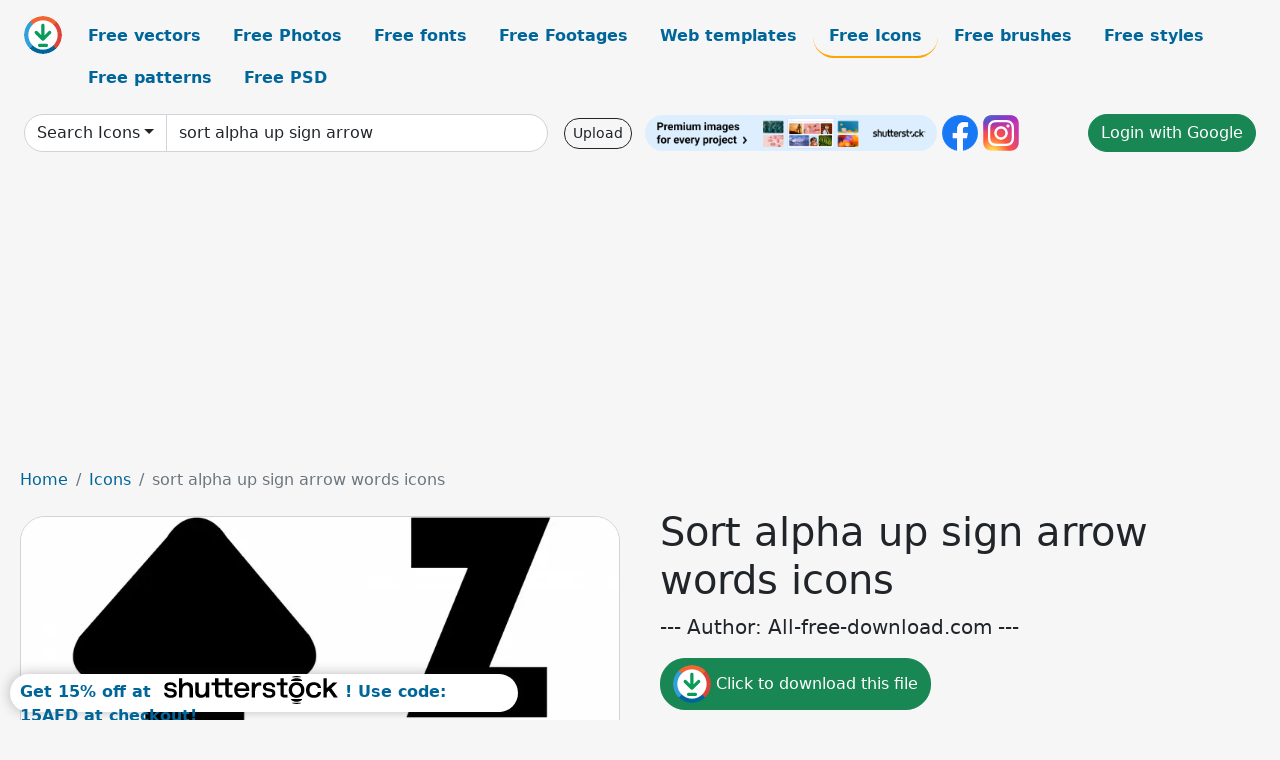

--- FILE ---
content_type: text/html; charset=UTF-8
request_url: https://all-free-download.com/free-icon/download/sort_alpha_up_sign_arrow_words_icons_6919334.html
body_size: 10738
content:
<!doctype html>
<html lang="en">
  <head>
    <meta charset="utf-8">
    <meta name="viewport" content="width=device-width, initial-scale=1">
    <meta name="author" content="AFD">
    <meta name="generator" content="AFD">
    <meta name="robots" content="index, follow">    <title>Sort alpha up sign arrow words icons Icons in .svg .png .ai .eps format free and easy download unlimit id:6919334</title>
    <meta name="description" content="Icons sort alpha up sign arrow words icons in .svg .png .ai .eps format ✓ Premium quality ✓ Free for commercial use ✓ Free and easy download ✓ unlimit  id:6919334" >
    <meta name="google-site-verification" content="h8aKWdWajcitX904DxqOxb4-wcNRYncVmMmcjRRXVkE" />
    <meta name="domain" content="all-free-download.com" >

    <!-- Bootstrap core CSS -->
    <link href="https://cdn.jsdelivr.net/npm/bootstrap@5.0.2/dist/css/bootstrap.min.css" rel="stylesheet" integrity="sha384-EVSTQN3/azprG1Anm3QDgpJLIm9Nao0Yz1ztcQTwFspd3yD65VohhpuuCOmLASjC" crossorigin="anonymous">


    <link href="/libs/all.css?a=88888" rel="stylesheet" >
    <link href="/libs/social-share/sharetastic.css" rel="stylesheet">

        <!-- Favicons -->

    <link rel="apple-touch-icon" sizes="180x180" href="/apple-touch-icon.png">
    <link rel="icon" type="image/png" sizes="32x32" href="/favicon-32x32.png">
    <link rel="icon" type="image/png" sizes="16x16" href="/favicon-16x16.png">
    <link rel="manifest" href="/site.webmanifest">


    <meta property="fb:app_id"          content="1091511124955362" /> 
    <meta property="og:url"           content="https://all-free-download.com/free-icon/download/sort_alpha_up_sign_arrow_words_icons_6919334.html" />
    <meta property="og:type"          content="website" />
    <meta property="og:title"         content="Sort alpha up sign arrow words icons Icons in .svg .png .ai .eps format free and easy download unlimit id:6919334" />
    <meta property="og:description"   content="Icons sort alpha up sign arrow words icons in .svg .png .ai .eps format ✓ Premium quality ✓ Free for commercial use ✓ Free and easy download ✓ unlimit  id:6919334" />
    <meta property="og:image" content="https://images.all-free-download.com/images/graphicwebp/sort_alpha_up_sign_arrow_words_icons_6919334.webp" />
<meta property="og:image"         content="https://images.all-free-download.com/images/thumb/chevron_circle_down_arrow_contrast_sign_6919226.webp" />
<meta property="og:image"         content="https://images.all-free-download.com/images/thumb/box_open_sign_icon_3d_cube_arrow_contrast_black_white_6922422.webp" />
<meta property="og:image"         content="https://images.all-free-download.com/images/thumb/joint_sign_icon_flat_black_white_symmetric_sketch_6922839.webp" />
<meta property="og:image"         content="https://images.all-free-download.com/images/thumb/location_arrow_flat_black_symmetric_sharpen_icon_6919306.webp" />
<meta property="og:image"         content="https://images.all-free-download.com/images/thumb/sort_amount_down_alt_sign_flat_black_arrow_lines_6919336.webp" />
<meta property="og:image"         content="https://images.all-free-download.com/images/thumb/angle_single_right_directional_icon_flat_arrow_shape_6919172.webp" />
<meta property="og:image"         content="https://images.all-free-download.com/images/thumb/undo_alt_flat_black_rounded_arrow_icon_sign_6919316.webp" />
<meta property="og:image"         content="https://images.all-free-download.com/images/thumb/table_sign_icon_flat_contrast_geometric_sketch_6919597.webp" />
<meta property="og:image"         content="https://images.all-free-download.com/images/thumb/expand_arrows_alt_symmetrical_sign_icon_6919276.webp" />
<meta property="og:image"         content="https://images.all-free-download.com/images/thumb/exchange_alt_symmetric_back_forth_arrows_sign_6919239.webp" />
<meta property="og:image"         content="https://images.all-free-download.com/images/thumb/chevron_circle_up_single_arrowhead_logotype_6919229.webp" />
<meta property="og:image"         content="https://images.all-free-download.com/images/thumb/arrow_alt_circle_down_flat_sign_icon_6919174.webp" />
<meta property="og:image"         content="https://images.all-free-download.com/images/thumb/arrow_alt_circle_right_flat_sign_icon_6919176.webp" />
<meta property="og:image"         content="https://images.all-free-download.com/images/thumb/random_sign_double_cross_arrows_lines_6919313.webp" />
<meta property="og:image"         content="https://images.all-free-download.com/images/thumb/clipboard_check_sign_icon_flat_contrast_black_white_outline_6922862.webp" />
<meta property="og:image"         content="https://images.all-free-download.com/images/thumb/undo_sign_flat_black_counterclockwise_rounded_arrow_sketch_6919385.webp" />
<meta property="og:image"         content="https://images.all-free-download.com/images/thumb/upload_vertical_arrow_sign_6919387.webp" />
<meta property="og:image"         content="https://images.all-free-download.com/images/thumb/sign_in_alt_flat_black_arrow_entrance_sketch_6919322.webp" />
<meta property="og:image"         content="https://images.all-free-download.com/images/thumb/expand_alt_two_directional_arrows_sign_template_6919275.webp" />
<meta property="og:image"         content="https://images.all-free-download.com/images/thumb/caret_square_right_arrow_flat_sign_icon_6919194.webp" />
<meta property="og:image"         content="https://images.all-free-download.com/images/thumb/external_link_square_alt_contrast_sign_6919278.webp" />
<meta property="og:image"         content="https://images.all-free-download.com/images/thumb/compress_arrows_alt_symmetric_sign_6919237.webp" />
<meta property="og:image"         content="https://images.all-free-download.com/images/thumb/sort_amount_up_alt_sign_flat_black_arrow_lines_sketch_6919339.webp" />
<meta property="og:image"         content="https://images.all-free-download.com/images/thumb/arrow_alt_circle_upload_sign_flat_icon_6919181.webp" />
<meta property="og:image"         content="https://images.all-free-download.com/images/thumb/download_arrow_sign_template_6919238.webp" />
<meta property="og:image"         content="https://images.all-free-download.com/images/thumb/sort_alpha_up_sign_arrow_texts_icons_6919335.webp" />
<meta property="og:image"         content="https://images.all-free-download.com/images/thumb/caret_square_up_triangle_arrow_shaped_sticker_template_6919195.webp" />
<meta property="og:image"         content="https://images.all-free-download.com/images/thumb/magnet_sign_icon_flat_contrast_symmetric_geometric_sketch_6922864.webp" />
<meta property="og:image"         content="https://images.all-free-download.com/images/thumb/arrow_alt_down_logotype_6919182.webp" />
<meta property="og:image"         content="https://images.all-free-download.com/images/thumb/share_sign_square_dynamic_arrow_icons_6919320.webp" />
<meta property="og:image"         content="https://images.all-free-download.com/images/thumb/bullseye_sign_icon_flat_contrast_silhouette_target_arrow_sketch_6922042.webp" />
<meta property="og:image"         content="https://images.all-free-download.com/images/thumb/person_booth_sign_icon_flat_silhouette_outline_6922840.webp" />
<meta property="og:image"         content="https://images.all-free-download.com/images/thumb/play_button_flat_black_icon_sign_6919312.webp" />
<meta property="og:image"         content="https://images.all-free-download.com/images/thumb/arrow_alt_circle_forward_sign_flat_icon_6919180.webp" />
<meta property="og:image"         content="https://images.all-free-download.com/images/thumb/chevron_down_single_arrowhead_sign_icon_6919230.webp" />
<meta property="og:image"         content="https://images.all-free-download.com/images/thumb/caret_square_left_arrow_logotype_6919193.webp" />
<meta property="og:image"         content="https://images.all-free-download.com/images/thumb/sort_amount_up_alt_sign_flat_silhouette_arrow_lines_sketch_6919338.webp" />
<meta property="og:image"         content="https://images.all-free-download.com/images/thumb/sort_down_sign_flat_black_triangle_icon_sign_6919340.webp" />
    <script type="text/javascript">
      var page = "home";  
      var donate_email = 'H4sIAAAAAAAAAytIrMxNzStxSCqtLE7NyUkvSizIyEzWS87PBQAOXTfVGgAAAA==';
      var show_ads = true;
      var auto_paging = true;
    </script>

    <!-- Global site tag (gtag.js) - Google Analytics -->
    <script async src="https://www.googletagmanager.com/gtag/js?id=G-CGLHFKPST0"></script>
    <script>
      window.dataLayer = window.dataLayer || [];
      function gtag(){dataLayer.push(arguments);}
      gtag('js', new Date());

      gtag('config', 'G-CGLHFKPST0');
    </script>

  <!-- Google Tag Manager -->
  <script>(function(w,d,s,l,i){w[l]=w[l]||[];w[l].push({'gtm.start':
  new Date().getTime(),event:'gtm.js'});var f=d.getElementsByTagName(s)[0],
  j=d.createElement(s),dl=l!='dataLayer'?'&l='+l:'';j.async=true;j.src=
  'https://www.googletagmanager.com/gtm.js?id='+i+dl;f.parentNode.insertBefore(j,f);
  })(window,document,'script','dataLayer','GTM-NHTH87G');</script>
  <!-- End Google Tag Manager -->

<script
  src="https://code.jquery.com/jquery-3.7.1.min.js"
  integrity="sha256-/JqT3SQfawRcv/BIHPThkBvs0OEvtFFmqPF/lYI/Cxo="
  crossorigin="anonymous"></script>
  </head>
  <body>

  <header class="py-3 container-fluid">

    <div class="container-fluid mb-3 nav-flex" s>
      <a href="/" style="min-width:48px">
       <img src="/images/logo.svg" alt="all-free-download.com" title="all-free-download.com" width="38" height="38" class="rounded-circle">
      </a>         
  
      <div >
        <ul class="nav">
          <li class="nav-item"><a class="nav-link  " k="free-vector" href="/free-vectors/">Free vectors</a></li>
          <li class="nav-item"><a class="nav-link " k="free-photos" href="/free-photos/">Free Photos</a></li>
          <li class="nav-item"><a class="nav-link " k="font" href="/font/">Free fonts</a></li>
          <li class="nav-item"><a class="nav-link " k="free-footage" href="/free-footage/">Free Footages</a></li>
          <li class="nav-item"><a class="nav-link " k="free-website-templates" href="/free-website-templates/">Web templates</a></li>
          <li class="nav-item"><a class="nav-link nav-active" k="free-icon" href="/free-icon/">Free Icons</a></li>
          <li class="nav-item"><a class="nav-link " k="photoshop-brushes" href="/photoshop-brushes/">Free brushes</a></li>
          <li class="nav-item"><a class="nav-link " k="photoshop-styles" href="/photoshop-styles/">Free styles</a></li>
          <li class="nav-item"><a class="nav-link " k="photoshop-patterns" href="/photoshop-patterns/">Free patterns</a></li>
          <li class="nav-item"><a class="nav-link " k="free-psd" href="/free-psd/">Free PSD</a></li>
        </ul>
      </div>

  

    </div>


    <div class="container-fluid d-grid gap-3 align-items-center" style="grid-template-columns:2fr;">
      <div class="d-flex align-items-center">
        <form class="w-100 me-3" id='search-form' action="/">
          <input type="hidden" id= "a" name="a" value="G">
          <input type="hidden" id="k" name="k" value="free-icon">
          <div class="input-group"  id="search_box">
            <a  id='search-category' href="/free-icon/" class="btn btn-outline-dark dropdown-toggle" style="border-color: #ced4da; background-color: white;"  >Search Icons</a>            
            <input type="search" autocomplete="off" qqq="sort alpha up sign arrow words" name="q" id="q" value="sort alpha up sign arrow" class="form-control" placeholder="Search... ">
            <div id="header-suggestion"  style="border-radius: 0px 0px 25px 25px;" class="search-suggestion-box bg-white" >
              <div class="d-grid " style="grid-template-columns:1fr; ">

              <div id="search-suggestion" >                
                <a class="m-1  btn-sm btn btn-outline-dark" k="free-vector" href="/free-vector-design-service/">Request a design</a>


              </div>
              </div>
            </div>
          </div>
        </form>
        
        <div class="w-100 d-none d-lg-block d-xl-block d-xxl-block "><a class="btn btn-outline-dark btn-sm me-2" href="/upload/">Upload</a><!--<a target="_blank" rel="noreferrer" href="https://shutterstock.7eer.net/WGr5J"><img height="36px" alt="shuterstock ads" width="292" style="border-radius:25px" src="https://all-free-download.com/images/shutterstockbanner/25off770x90.png"></a>-->
<a target="_blank" rel="noreferrer" href="https://shutterstock.7eer.net/WGr5J"><img height="36px" alt="shuterstock ads" width="292" style="border-radius:25px" src="https://all-free-download.com/images/shutterstockbanner/728x90free10images.png"></a>

<a target="_blank"  rel="noreferrer" href="https://www.facebook.com/allfreedownload" ><img height="36px" width="36px" alt="facebook logo" src="/images/facebook_Logo.png"></a> 
<a target="_blank"  rel="noreferrer" href="https://www.instagram.com/all_free_download_com/" ><img height="36px" alt="instagram logo" width="36px" src="/images/Instagram_logo.svg"></a> 



</div>

        <div class="flex-shrink-0 dropdown d-none d-md-block ">
        

        		<a href="/?a=LI&li=GG" ><span class="btn btn-success btn-xs" ><i class="fa fa-google"></i>Login with Google</a></span>

        
          </ul>
        </div>
        

      </div>
    </div>

  </header>

  <div class="container-fluid pb-3">






  <nav aria-label="breadcrumb" style="margin-left:8px;">
    <ol class="breadcrumb">
      <li class="breadcrumb-item"><a href="/">Home</a></li>
      <li class="breadcrumb-item"><a href="/free-icon/">Icons</a></li>
      <li class="breadcrumb-item active" aria-current="page">sort alpha up sign arrow words icons</li>
    </ol>
  </nav>

  <div class="detail-graphic-container">
    <div  class="detail-graphic-left me-5" >
  
      
      <img class="img-fluid graphic-image m-2"  width="600px"  height="600px"   alt="sort alpha up sign arrow words icons " src="https://images.all-free-download.com/images/graphicwebp/sort_alpha_up_sign_arrow_words_icons_6919334.webp" >
      
      
    </div>
    <div class="detail-graphic-right" >
      
        <h1>Sort alpha up sign arrow words icons</h1>
        <blockquote class="blockquote">
        <p>--- Author: All-free-download.com ---</p>
        </blockquote>
        

       <div class="mt-2 mb-2"><a rel="nofollow" buyurl="http://buysellgraphic.com/vector-graphic/download/sort_alpha_up_sign_arrow_words_icons_54460.html" graphic_id="6919334" imgsrc="https://images.all-free-download.com/images/graphicwebp/sort_alpha_up_sign_arrow_words_icons_6919334.webp"  title="click to download this file" class="btn btn-success download-button" href="/?a=G&g=DL&id=6919334" ><img src="/images/download.svg" alt="download button" width="38" height="38" class="rounded-circle"> Click to download this file</a></div>

       <div>Adobe Illustrator ai ( .ai ) format, Open office drawing svg ( .svg ) format</div>
       <div>Creative commons attribution license, no redistribution</div>
  
        <div class="mt-2"><a class="btn btn-info" href="http://buysellgraphic.com/vector-graphic/download/sort_alpha_up_sign_arrow_words_icons_54460.html">Buy a commercial licence</a></div>
        <div class=""><a href="/donate.php?email=H4sIAAAAAAAAAytIrMxNzStxSCqtLE7NyUkvSizIyEzWS87PBQAOXTfVGgAAAA==" class="btn btn-warning mb-2 mt-2">Buy a cup of coffee for our design team</a></div>

        

        <div>
          <h2>Tags</h2>
          <a class="btn btn-success btn-sm mb-1" style="border-radius: 25px;" href="/free-icon/awesome-vector-icons-fontawesome.html"><span>awesome vector icons fontawesome</span></a> <a class="btn btn-danger btn-sm mb-1" style="border-radius: 25px;" href="/free-icon/sort-alpha-up-svg-vector-icon.html"><span>sort alpha up svg vector icon</span></a> <a class="btn btn-primary btn-sm mb-1" style="border-radius: 25px;" href="/free-icon/arrow.html"><span>arrow</span></a> <a class="btn btn-info btn-sm mb-1" style="border-radius: 25px;" href="/free-icon/alphabet.html"><span>alphabet</span></a> <a class="btn btn-warning btn-sm mb-1" style="border-radius: 25px;" href="/free-icon/abc.html"><span>abc</span></a> <a class="btn btn-success btn-sm mb-1" style="border-radius: 25px;" href="/free-icon/word.html"><span>word</span></a> <a class="btn btn-danger btn-sm mb-1" style="border-radius: 25px;" href="/free-icon/text.html"><span>text</span></a> <a class="btn btn-primary btn-sm mb-1" style="border-radius: 25px;" href="/free-icon/lettering.html"><span>lettering</span></a> <a class="btn btn-info btn-sm mb-1" style="border-radius: 25px;" href="/free-icon/letters.html"><span>letters</span></a> <a class="btn btn-warning btn-sm mb-1" style="border-radius: 25px;" href="/free-icon/up.html"><span>up</span></a> <a class="btn btn-success btn-sm mb-1" style="border-radius: 25px;" href="/free-icon/ascent.html"><span>ascent</span></a> <a class="btn btn-danger btn-sm mb-1" style="border-radius: 25px;" href="/free-icon/increase.html"><span>increase</span></a> <a class="btn btn-primary btn-sm mb-1" style="border-radius: 25px;" href="/free-icon/z-to-a.html"><span>z to a</span></a> <a class="btn btn-info btn-sm mb-1" style="border-radius: 25px;" href="/free-icon/a.html"><span>a</span></a> <a class="btn btn-warning btn-sm mb-1" style="border-radius: 25px;" href="/free-icon/z.html"><span>z</span></a> <a class="btn btn-success btn-sm mb-1" style="border-radius: 25px;" href="/free-icon/arrows.html"><span>arrows</span></a> <a class="btn btn-danger btn-sm mb-1" style="border-radius: 25px;" href="/free-icon/sign.html"><span>sign</span></a> <a class="btn btn-primary btn-sm mb-1" style="border-radius: 25px;" href="/free-icon/design.html"><span>design</span></a> <a class="btn btn-info btn-sm mb-1" style="border-radius: 25px;" href="/free-icon/icon.html"><span>icon</span></a> <a class="btn btn-warning btn-sm mb-1" style="border-radius: 25px;" href="/free-icon/illustration.html"><span>illustration</span></a> <a class="btn btn-success btn-sm mb-1" style="border-radius: 25px;" href="/free-icon/ui.html"><span>ui</span></a> <a class="btn btn-danger btn-sm mb-1" style="border-radius: 25px;" href="/free-icon/directional.html"><span>directional</span></a> <a class="btn btn-primary btn-sm mb-1" style="border-radius: 25px;" href="/free-icon/font.html"><span>font</span></a> <a class="btn btn-info btn-sm mb-1" style="border-radius: 25px;" href="/free-icon/graphic.html"><span>graphic</span></a> <a class="btn btn-warning btn-sm mb-1" style="border-radius: 25px;" href="/free-icon/application.html"><span>application</span></a> <a class="btn btn-success btn-sm mb-1" style="border-radius: 25px;" href="/free-icon/digital-display.html"><span>digital display</span></a> <a class="btn btn-danger btn-sm mb-1" style="border-radius: 25px;" href="/free-icon/orientation.html"><span>orientation</span></a> <a class="btn btn-primary btn-sm mb-1" style="border-radius: 25px;" href="/free-icon/identity.html"><span>identity</span></a> <a class="btn btn-info btn-sm mb-1" style="border-radius: 25px;" href="/free-icon/sort.html"><span>sort</span></a> <a class="btn btn-warning btn-sm mb-1" style="border-radius: 25px;" href="/free-icon/classify.html"><span>classify</span></a> <a class="btn btn-success btn-sm mb-1" style="border-radius: 25px;" href="/free-icon/classification.html"><span>classification</span></a> <a class="btn btn-primary btn-sm mb-1" style="border-radius: 25px;" href="/free-icon/icons.html"><span>icons</span></a> <a class="btn btn-info btn-sm mb-1" style="border-radius: 25px;" href="/free-icon/web-ui.html"><span>web ui</span></a> <a class="btn btn-warning btn-sm mb-1" style="border-radius: 25px;" href="/free-icon/app-ui.html"><span>app ui</span></a> <a class="btn btn-success btn-sm mb-1" style="border-radius: 25px;" href="/free-icon/symbol.html"><span>symbol</span></a> <a class="btn btn-danger btn-sm mb-1" style="border-radius: 25px;" href="/free-icon/logo.html"><span>logo</span></a> <a class="btn btn-primary btn-sm mb-1" style="border-radius: 25px;" href="/free-icon/logotype.html"><span>logotype</span></a> <a class="btn btn-info btn-sm mb-1" style="border-radius: 25px;" href="/free-icon/design-elements.html"><span>design elements</span></a> <a class="btn btn-warning btn-sm mb-1" style="border-radius: 25px;" href="/free-icon/template.html"><span>template</span></a> <a class="btn btn-success btn-sm mb-1" style="border-radius: 25px;" href="/free-icon/flat.html"><span>flat</span></a> <a class="btn btn-danger btn-sm mb-1" style="border-radius: 25px;" href="/free-icon/simple.html"><span>simple</span></a> <a class="btn btn-primary btn-sm mb-1" style="border-radius: 25px;" href="/free-icon/modern.html"><span>modern</span></a> <a class="btn btn-info btn-sm mb-1" style="border-radius: 25px;" href="/free-icon/sketch.html"><span>sketch</span></a> <a class="btn btn-warning btn-sm mb-1" style="border-radius: 25px;" href="/free-icon/outline.html"><span>outline</span></a> <a class="btn btn-success btn-sm mb-1" style="border-radius: 25px;" href="/free-icon/typography.html"><span>typography</span></a> <a class="btn btn-danger btn-sm mb-1" style="border-radius: 25px;" href="/free-icon/dark.html"><span>dark</span></a> <a class="btn btn-info btn-sm mb-1" style="border-radius: 25px;" href="/free-icon/black.html"><span>black</span></a> <a class="btn btn-warning btn-sm mb-1" style="border-radius: 25px;" href="/free-icon/fontawesome.html"><span>fontawesome</span></a> <a class="btn btn-success btn-sm mb-1" style="border-radius: 25px;" href="/free-icon/awesome.html"><span>awesome</span></a> <a class="btn btn-danger btn-sm mb-1" style="border-radius: 25px;" href="/free-icon/vector.html"><span>vector</span></a> <a class="btn btn-primary btn-sm mb-1" style="border-radius: 25px;" href="/free-icon/svg.html"><span>svg</span></a> <a class="btn btn-info btn-sm mb-1" style="border-radius: 25px;" href="/free-icon/icons.html"><span>icons</span></a> <a class="btn btn-warning btn-sm mb-1" style="border-radius: 25px;" href="/free-icon/solid.html"><span>solid</span></a> <a class="btn btn-success btn-sm mb-1" style="border-radius: 25px;" href="/free-icon/arrows.html"><span>arrows</span></a> <a class="btn btn-danger btn-sm mb-1" style="border-radius: 25px;" href="/free-icon/upload.html"><span>upload</span></a> <a class="btn btn-primary btn-sm mb-1" style="border-radius: 25px;" href="/free-icon/up-load.html"><span>up load</span></a> <a class="btn btn-info btn-sm mb-1" style="border-radius: 25px;" href="/free-icon/pointer-emblem.html"><span>pointer emblem</span></a>         </div>


    </div>
  </div>

  


<div >
<div class="grid-item" >
<div style="border-radius: 25px;">
<script async src="//pagead2.googlesyndication.com/pagead/js/adsbygoogle.js"></script>
<!-- graphic_detail -->
<ins class="adsbygoogle"
     style="display:block"
     data-ad-client="ca-pub-5123098183322891"
     data-ad-slot="1188044160"
     data-ad-format="auto"></ins>
<script>
(adsbygoogle = window.adsbygoogle || []).push({});
</script>
</div>
</div>
</div>

<h2 style="margin: 8px;">Related icons files</h2>




<div id="related-graphic">
         
            <a title="chevron circle down arrow contrast sign" href="/free-icon/download/chevron_circle_down_arrow_contrast_sign_6919226.html">
                <img w="1920" h="1920" widht="300" height="300"   alt="chevron circle down arrow contrast sign" src="https://images.all-free-download.com/images/thumb/chevron_circle_down_arrow_contrast_sign_6919226.webp" >
                <div class="jg-caption">chevron circle down arrow contrast sign</div>
            </a>
               
            <a title="box open sign icon 3d cube arrow contrast black white" href="/free-icon/download/box_open_sign_icon_3d_cube_arrow_contrast_black_white_6922422.html">
                <img w="1920" h="1920" widht="300" height="300"   alt="box open sign icon 3d cube arrow contrast black white" src="https://images.all-free-download.com/images/thumb/box_open_sign_icon_3d_cube_arrow_contrast_black_white_6922422.webp" >
                <div class="jg-caption">box open sign icon 3d cube arrow contrast black white</div>
            </a>
               
            <a title="joint sign icon flat black white symmetric sketch" href="/free-icon/download/joint_sign_icon_flat_black_white_symmetric_sketch_6922839.html">
                <img w="1920" h="1920" widht="300" height="300"   alt="joint sign icon flat black white symmetric sketch" src="https://images.all-free-download.com/images/thumb/joint_sign_icon_flat_black_white_symmetric_sketch_6922839.webp" >
                <div class="jg-caption">joint sign icon flat black white symmetric sketch</div>
            </a>
               
            <a title="location arrow flat black symmetric sharpen icon" href="/free-icon/download/location_arrow_flat_black_symmetric_sharpen_icon_6919306.html">
                <img w="1920" h="1920" widht="300" height="300"   alt="location arrow flat black symmetric sharpen icon" src="https://images.all-free-download.com/images/thumb/location_arrow_flat_black_symmetric_sharpen_icon_6919306.webp" >
                <div class="jg-caption">location arrow flat black symmetric sharpen icon</div>
            </a>
               
            <a title="sort amount down alt sign flat black arrow lines" href="/free-icon/download/sort_amount_down_alt_sign_flat_black_arrow_lines_6919336.html">
                <img w="1920" h="1919" widht="300" height="300"   alt="sort amount down alt sign flat black arrow lines" src="https://images.all-free-download.com/images/thumb/sort_amount_down_alt_sign_flat_black_arrow_lines_6919336.webp" >
                <div class="jg-caption">sort amount down alt sign flat black arrow lines</div>
            </a>
               
            <a title="angle single right directional icon flat arrow shape" href="/free-icon/download/angle_single_right_directional_icon_flat_arrow_shape_6919172.html">
                <img w="1920" h="1920" widht="300" height="300"   alt="angle single right directional icon flat arrow shape" src="https://images.all-free-download.com/images/thumb/angle_single_right_directional_icon_flat_arrow_shape_6919172.webp" >
                <div class="jg-caption">angle single right directional icon flat arrow shape</div>
            </a>
               
            <a title="undo alt flat black rounded arrow icon sign" href="/free-icon/download/undo_alt_flat_black_rounded_arrow_icon_sign_6919316.html">
                <img w="1920" h="1853" widht="311" height="300"   alt="undo alt flat black rounded arrow icon sign" src="https://images.all-free-download.com/images/thumb/undo_alt_flat_black_rounded_arrow_icon_sign_6919316.webp" >
                <div class="jg-caption">undo alt flat black rounded arrow icon sign</div>
            </a>
               
            <a title="table sign icon flat contrast geometric sketch" href="/free-icon/download/table_sign_icon_flat_contrast_geometric_sketch_6919597.html">
                <img w="1024" h="1024" widht="300" height="300"   alt="table sign icon flat contrast geometric sketch" src="https://images.all-free-download.com/images/thumb/table_sign_icon_flat_contrast_geometric_sketch_6919597.webp" >
                <div class="jg-caption">table sign icon flat contrast geometric sketch</div>
            </a>
               
            <a title="expand arrows alt symmetrical sign icon" href="/free-icon/download/expand_arrows_alt_symmetrical_sign_icon_6919276.html">
                <img w="1918" h="1920" widht="300" height="300"   alt="expand arrows alt symmetrical sign icon" src="https://images.all-free-download.com/images/thumb/expand_arrows_alt_symmetrical_sign_icon_6919276.webp" >
                <div class="jg-caption">expand arrows alt symmetrical sign icon</div>
            </a>
               
            <a title="exchange alt symmetric back forth arrows sign" href="/free-icon/download/exchange_alt_symmetric_back_forth_arrows_sign_6919239.html">
                <img w="1920" h="1919" widht="300" height="300"   alt="exchange alt symmetric back forth arrows sign" src="https://images.all-free-download.com/images/thumb/exchange_alt_symmetric_back_forth_arrows_sign_6919239.webp" >
                <div class="jg-caption">exchange alt symmetric back forth arrows sign</div>
            </a>
               
            <a title="chevron circle up single arrowhead logotype" href="/free-icon/download/chevron_circle_up_single_arrowhead_logotype_6919229.html">
                <img w="1920" h="1920" widht="300" height="300"   alt="chevron circle up single arrowhead logotype" src="https://images.all-free-download.com/images/thumb/chevron_circle_up_single_arrowhead_logotype_6919229.webp" >
                <div class="jg-caption">chevron circle up single arrowhead logotype</div>
            </a>
               
            <a title="arrow alt circle down flat sign icon" href="/free-icon/download/arrow_alt_circle_down_flat_sign_icon_6919174.html">
                <img w="1920" h="1920" widht="300" height="300"   alt="arrow alt circle down flat sign icon" src="https://images.all-free-download.com/images/thumb/arrow_alt_circle_down_flat_sign_icon_6919174.webp" >
                <div class="jg-caption">arrow alt circle down flat sign icon</div>
            </a>
               
            <a title="arrow alt circle right flat sign icon" href="/free-icon/download/arrow_alt_circle_right_flat_sign_icon_6919176.html">
                <img w="1920" h="1920" widht="300" height="300"   alt="arrow alt circle right flat sign icon" src="https://images.all-free-download.com/images/thumb/arrow_alt_circle_right_flat_sign_icon_6919176.webp" >
                <div class="jg-caption">arrow alt circle right flat sign icon</div>
            </a>
               
            <a title="random sign double cross arrows lines " href="/free-icon/download/random_sign_double_cross_arrows_lines_6919313.html">
                <img w="1920" h="1920" widht="300" height="300"   alt="random sign double cross arrows lines " src="https://images.all-free-download.com/images/thumb/random_sign_double_cross_arrows_lines_6919313.webp" >
                <div class="jg-caption">random sign double cross arrows lines </div>
            </a>
               
            <a title="clipboard check sign icon flat contrast black white outline " href="/free-icon/download/clipboard_check_sign_icon_flat_contrast_black_white_outline_6922862.html">
                <img w="1914" h="1920" widht="299" height="300"   alt="clipboard check sign icon flat contrast black white outline " src="https://images.all-free-download.com/images/thumb/clipboard_check_sign_icon_flat_contrast_black_white_outline_6922862.webp" >
                <div class="jg-caption">clipboard check sign icon flat contrast black white outline </div>
            </a>
               
            <a title="undo sign flat black counterclockwise rounded arrow sketch" href="/free-icon/download/undo_sign_flat_black_counterclockwise_rounded_arrow_sketch_6919385.html">
                <img w="1920" h="1920" widht="300" height="300"   alt="undo sign flat black counterclockwise rounded arrow sketch" src="https://images.all-free-download.com/images/thumb/undo_sign_flat_black_counterclockwise_rounded_arrow_sketch_6919385.webp" >
                <div class="jg-caption">undo sign flat black counterclockwise rounded arrow sketch</div>
            </a>
               
            <a title="upload vertical arrow sign" href="/free-icon/download/upload_vertical_arrow_sign_6919387.html">
                <img w="1920" h="1920" widht="300" height="300"   alt="upload vertical arrow sign" src="https://images.all-free-download.com/images/thumb/upload_vertical_arrow_sign_6919387.webp" >
                <div class="jg-caption">upload vertical arrow sign</div>
            </a>
               
            <a title="sign in alt flat black arrow entrance sketch" href="/free-icon/download/sign_in_alt_flat_black_arrow_entrance_sketch_6919322.html">
                <img w="1920" h="1920" widht="300" height="300"   alt="sign in alt flat black arrow entrance sketch" src="https://images.all-free-download.com/images/thumb/sign_in_alt_flat_black_arrow_entrance_sketch_6919322.webp" >
                <div class="jg-caption">sign in alt flat black arrow entrance sketch</div>
            </a>
               
            <a title="expand alt two directional arrows sign template" href="/free-icon/download/expand_alt_two_directional_arrows_sign_template_6919275.html">
                <img w="1918" h="1920" widht="300" height="300"   alt="expand alt two directional arrows sign template" src="https://images.all-free-download.com/images/thumb/expand_alt_two_directional_arrows_sign_template_6919275.webp" >
                <div class="jg-caption">expand alt two directional arrows sign template</div>
            </a>
               
            <a title="caret square right arrow flat sign icon" href="/free-icon/download/caret_square_right_arrow_flat_sign_icon_6919194.html">
                <img w="1920" h="1920" widht="300" height="300"   alt="caret square right arrow flat sign icon" src="https://images.all-free-download.com/images/thumb/caret_square_right_arrow_flat_sign_icon_6919194.webp" >
                <div class="jg-caption">caret square right arrow flat sign icon</div>
            </a>
               
            <a title="external link square alt contrast sign" href="/free-icon/download/external_link_square_alt_contrast_sign_6919278.html">
                <img w="1920" h="1920" widht="300" height="300"   alt="external link square alt contrast sign" src="https://images.all-free-download.com/images/thumb/external_link_square_alt_contrast_sign_6919278.webp" >
                <div class="jg-caption">external link square alt contrast sign</div>
            </a>
               
            <a title="compress arrows alt symmetric sign" href="/free-icon/download/compress_arrows_alt_symmetric_sign_6919237.html">
                <img w="1918" h="1920" widht="300" height="300"   alt="compress arrows alt symmetric sign" src="https://images.all-free-download.com/images/thumb/compress_arrows_alt_symmetric_sign_6919237.webp" >
                <div class="jg-caption">compress arrows alt symmetric sign</div>
            </a>
               
            <a title="sort amount up alt sign flat black arrow lines sketch" href="/free-icon/download/sort_amount_up_alt_sign_flat_black_arrow_lines_sketch_6919339.html">
                <img w="1920" h="1919" widht="300" height="300"   alt="sort amount up alt sign flat black arrow lines sketch" src="https://images.all-free-download.com/images/thumb/sort_amount_up_alt_sign_flat_black_arrow_lines_sketch_6919339.webp" >
                <div class="jg-caption">sort amount up alt sign flat black arrow lines sketch</div>
            </a>
               
            <a title="arrow alt circle upload sign flat icon" href="/free-icon/download/arrow_alt_circle_upload_sign_flat_icon_6919181.html">
                <img w="1920" h="1920" widht="300" height="300"   alt="arrow alt circle upload sign flat icon" src="https://images.all-free-download.com/images/thumb/arrow_alt_circle_upload_sign_flat_icon_6919181.webp" >
                <div class="jg-caption">arrow alt circle upload sign flat icon</div>
            </a>
               
            <a title="download arrow sign template" href="/free-icon/download/download_arrow_sign_template_6919238.html">
                <img w="1918" h="1920" widht="300" height="300"   alt="download arrow sign template" src="https://images.all-free-download.com/images/thumb/download_arrow_sign_template_6919238.webp" >
                <div class="jg-caption">download arrow sign template</div>
            </a>
               
            <a title="sort alpha up sign arrow texts icons" href="/free-icon/download/sort_alpha_up_sign_arrow_texts_icons_6919335.html">
                <img w="1920" h="1920" widht="300" height="300"   alt="sort alpha up sign arrow texts icons" src="https://images.all-free-download.com/images/thumb/sort_alpha_up_sign_arrow_texts_icons_6919335.webp" >
                <div class="jg-caption">sort alpha up sign arrow texts icons</div>
            </a>
               
            <a title="caret square up triangle arrow shaped sticker template" href="/free-icon/download/caret_square_up_triangle_arrow_shaped_sticker_template_6919195.html">
                <img w="1920" h="1920" widht="300" height="300"   alt="caret square up triangle arrow shaped sticker template" src="https://images.all-free-download.com/images/thumb/caret_square_up_triangle_arrow_shaped_sticker_template_6919195.webp" >
                <div class="jg-caption">caret square up triangle arrow shaped sticker template</div>
            </a>
               
            <a title="magnet sign icon flat contrast symmetric geometric sketch" href="/free-icon/download/magnet_sign_icon_flat_contrast_symmetric_geometric_sketch_6922864.html">
                <img w="1916" h="1920" widht="299" height="300"   alt="magnet sign icon flat contrast symmetric geometric sketch" src="https://images.all-free-download.com/images/thumb/magnet_sign_icon_flat_contrast_symmetric_geometric_sketch_6922864.webp" >
                <div class="jg-caption">magnet sign icon flat contrast symmetric geometric sketch</div>
            </a>
               
            <a title="arrow alt down logotype" href="/free-icon/download/arrow_alt_down_logotype_6919182.html">
                <img w="1920" h="1918" widht="300" height="300"   alt="arrow alt down logotype" src="https://images.all-free-download.com/images/thumb/arrow_alt_down_logotype_6919182.webp" >
                <div class="jg-caption">arrow alt down logotype</div>
            </a>
               
            <a title="share sign square dynamic arrow icons" href="/free-icon/download/share_sign_square_dynamic_arrow_icons_6919320.html">
                <img w="1918" h="1920" widht="300" height="300"   alt="share sign square dynamic arrow icons" src="https://images.all-free-download.com/images/thumb/share_sign_square_dynamic_arrow_icons_6919320.webp" >
                <div class="jg-caption">share sign square dynamic arrow icons</div>
            </a>
               
            <a title="bullseye sign icon flat contrast silhouette target arrow sketch" href="/free-icon/download/bullseye_sign_icon_flat_contrast_silhouette_target_arrow_sketch_6922042.html">
                <img w="1920" h="1920" widht="300" height="300"   alt="bullseye sign icon flat contrast silhouette target arrow sketch" src="https://images.all-free-download.com/images/thumb/bullseye_sign_icon_flat_contrast_silhouette_target_arrow_sketch_6922042.webp" >
                <div class="jg-caption">bullseye sign icon flat contrast silhouette target arrow sketch</div>
            </a>
               
            <a title="person booth sign icon flat silhouette outline " href="/free-icon/download/person_booth_sign_icon_flat_silhouette_outline_6922840.html">
                <img w="1920" h="1920" widht="300" height="300"   alt="person booth sign icon flat silhouette outline " src="https://images.all-free-download.com/images/thumb/person_booth_sign_icon_flat_silhouette_outline_6922840.webp" >
                <div class="jg-caption">person booth sign icon flat silhouette outline </div>
            </a>
               
            <a title="play button flat black icon sign" href="/free-icon/download/play_button_flat_black_icon_sign_6919312.html">
                <img w="1919" h="1920" widht="300" height="300"   alt="play button flat black icon sign" src="https://images.all-free-download.com/images/thumb/play_button_flat_black_icon_sign_6919312.webp" >
                <div class="jg-caption">play button flat black icon sign</div>
            </a>
               
            <a title="arrow alt circle forward sign flat icon" href="/free-icon/download/arrow_alt_circle_forward_sign_flat_icon_6919180.html">
                <img w="1920" h="1920" widht="300" height="300"   alt="arrow alt circle forward sign flat icon" src="https://images.all-free-download.com/images/thumb/arrow_alt_circle_forward_sign_flat_icon_6919180.webp" >
                <div class="jg-caption">arrow alt circle forward sign flat icon</div>
            </a>
               
            <a title="chevron down single arrowhead sign icon" href="/free-icon/download/chevron_down_single_arrowhead_sign_icon_6919230.html">
                <img w="1920" h="1920" widht="300" height="300"   alt="chevron down single arrowhead sign icon" src="https://images.all-free-download.com/images/thumb/chevron_down_single_arrowhead_sign_icon_6919230.webp" >
                <div class="jg-caption">chevron down single arrowhead sign icon</div>
            </a>
               
            <a title="caret square left arrow logotype" href="/free-icon/download/caret_square_left_arrow_logotype_6919193.html">
                <img w="1920" h="1920" widht="300" height="300"   alt="caret square left arrow logotype" src="https://images.all-free-download.com/images/thumb/caret_square_left_arrow_logotype_6919193.webp" >
                <div class="jg-caption">caret square left arrow logotype</div>
            </a>
               
            <a title="sort amount up alt sign flat silhouette arrow lines sketch" href="/free-icon/download/sort_amount_up_alt_sign_flat_silhouette_arrow_lines_sketch_6919338.html">
                <img w="1920" h="1919" widht="300" height="300"   alt="sort amount up alt sign flat silhouette arrow lines sketch" src="https://images.all-free-download.com/images/thumb/sort_amount_up_alt_sign_flat_silhouette_arrow_lines_sketch_6919338.webp" >
                <div class="jg-caption">sort amount up alt sign flat silhouette arrow lines sketch</div>
            </a>
               
            <a title="sort down sign flat black triangle icon sign" href="/free-icon/download/sort_down_sign_flat_black_triangle_icon_sign_6919340.html">
                <img w="1920" h="1920" widht="300" height="300"   alt="sort down sign flat black triangle icon sign" src="https://images.all-free-download.com/images/thumb/sort_down_sign_flat_black_triangle_icon_sign_6919340.webp" >
                <div class="jg-caption">sort down sign flat black triangle icon sign</div>
            </a>
          <!-- other items here -->
</div>

<script src="/libs/justifiedGallery.min/jquery.justifiedGallery.min.js" ></script>
<link rel="stylesheet" href="/libs/justifiedGallery.min/justifiedGallery.min.css" />

<script type="text/javascript">
$(document).ready(function() {
 
  $('#related-graphic').justifiedGallery({
      rowHeight : 188,
      lastRow : 'hide',
      margins : 3
  });

});
</script>



<div>
  <h2>Related search</h2>
  <a class="btn btn-danger btn-sm mb-1" style="border-radius: 25px;" href="/free-icon/alpha.html"><span>alpha</span></a> <a class="btn btn-primary btn-sm mb-1" style="border-radius: 25px;" href="/free-icon/arrow.html"><span>arrow</span></a> <a class="btn btn-info btn-sm mb-1" style="border-radius: 25px;" href="/free-icon/sign.html"><span>sign</span></a> <a class="btn btn-warning btn-sm mb-1" style="border-radius: 25px;" href="/free-icon/sign-arrow.html"><span>sign arrow</span></a> <a class="btn btn-success btn-sm mb-1" style="border-radius: 25px;" href="/free-icon/sort.html"><span>sort</span></a> <a class="btn btn-danger btn-sm mb-1" style="border-radius: 25px;" href="/free-icon/sort-arrow.html"><span>sort arrow</span></a> <a class="btn btn-primary btn-sm mb-1" style="border-radius: 25px;" href="/free-icon/sort-up.html"><span>sort up</span></a> <a class="btn btn-info btn-sm mb-1" style="border-radius: 25px;" href="/free-icon/left-arrow.html"><span>left arrow</span></a> <a class="btn btn-warning btn-sm mb-1" style="border-radius: 25px;" href="/free-icon/blue-arrow.html"><span>blue arrow</span></a> <a class="btn btn-success btn-sm mb-1" style="border-radius: 25px;" href="/free-icon/left-return-arrow.html"><span>left return arrow</span></a> <a class="btn btn-danger btn-sm mb-1" style="border-radius: 25px;" href="/free-icon/green-globe-left-arrow.html"><span>green globe left arrow</span></a> <a class="btn btn-primary btn-sm mb-1" style="border-radius: 25px;" href="/free-icon/globe-arrow.html"><span>globe arrow</span></a> <a class="btn btn-info btn-sm mb-1" style="border-radius: 25px;" href="/free-icon/green-arrow.html"><span>green arrow</span></a> <a class="btn btn-warning btn-sm mb-1" style="border-radius: 25px;" href="/free-icon/return-right-arrow.html"><span>return right arrow</span></a> <a class="btn btn-success btn-sm mb-1" style="border-radius: 25px;" href="/free-icon/blue-left-arrow.html"><span>blue left arrow</span></a> <a class="btn btn-danger btn-sm mb-1" style="border-radius: 25px;" href="/free-icon/arrow-green.html"><span>arrow green</span></a> <a class="btn btn-primary btn-sm mb-1" style="border-radius: 25px;" href="/free-icon/arrow-red.html"><span>arrow red</span></a> <a class="btn btn-info btn-sm mb-1" style="border-radius: 25px;" href="/free-icon/return-arrow.html"><span>return arrow</span></a> <a class="btn btn-warning btn-sm mb-1" style="border-radius: 25px;" href="/free-icon/round-tick-sign.html"><span>round tick sign</span></a> <a class="btn btn-success btn-sm mb-1" style="border-radius: 25px;" href="/free-icon/red-left-arrow.html"><span>red left arrow</span></a> <a class="btn btn-danger btn-sm mb-1" style="border-radius: 25px;" href="/free-icon/red-sign.html"><span>red sign</span></a> <a class="btn btn-primary btn-sm mb-1" style="border-radius: 25px;" href="/free-icon/green-sign.html"><span>green sign</span></a> <a class="btn btn-info btn-sm mb-1" style="border-radius: 25px;" href="/free-icon/arrow-globe.html"><span>arrow globe</span></a> <a class="btn btn-warning btn-sm mb-1" style="border-radius: 25px;" href="/free-icon/globe-left-arrow.html"><span>globe left arrow</span></a> <a class="btn btn-success btn-sm mb-1" style="border-radius: 25px;" href="/free-icon/road-sign.html"><span>road sign</span></a> <a class="btn btn-danger btn-sm mb-1" style="border-radius: 25px;" href="/free-icon/tick-sign.html"><span>tick sign</span></a> <a class="btn btn-primary btn-sm mb-1" style="border-radius: 25px;" href="/free-icon/arrow-left.html"><span>arrow left</span></a> <a class="btn btn-info btn-sm mb-1" style="border-radius: 25px;" href="/free-icon/arrow-earth.html"><span>arrow earth</span></a> <a class="btn btn-warning btn-sm mb-1" style="border-radius: 25px;" href="/free-icon/cross-sign.html"><span>cross sign</span></a> <a class="btn btn-success btn-sm mb-1" style="border-radius: 25px;" href="/free-icon/green-globe-arrow.html"><span>green globe arrow</span></a> <a class="btn btn-danger btn-sm mb-1" style="border-radius: 25px;" href="/free-icon/round-warning-sign.html"><span>round warning sign</span></a> <a class="btn btn-primary btn-sm mb-1" style="border-radius: 25px;" href="/free-icon/red-warning-sign.html"><span>red warning sign</span></a> </div>




<script type="text/javascript">
  page = "detail";  
</script>
<div id="graphic_id_list" id_list = "6919334" ></div>
    </div>
    <div class="container" id="main-footer">
      <div id="ssiframe"></div>
      <footer class="py-3 my-4">
        <ul class="nav justify-content-center border-bottom pb-3 mb-3">
          <li class="nav-item"><a href="/" class="nav-link px-2 ">Home</a></li>
          <li class="nav-item"><a href="/pages/licence.html" class="nav-link px-2 ">Licences</a></li>
          <li class="nav-item"><a href="/pages/term.html" class="nav-link px-2 ">Term</a></li>
          <li class="nav-item"><a href="/pages/privacy.html" class="nav-link px-2 ">Privacy</a></li>
          <li class="nav-item"><a href="/pages/about.html" class="nav-link px-2 ">About</a></li>
          <li class="nav-item"><a href="/pages/contact.html" class="nav-link px-2 ">Contact</a></li>
        </ul>
        <p class="text-center text-muted">2026 &copy; All-free-download.com</p>
      </footer>
    </div>

    <div id="info" class="bg-light">
    <img  class="closebt" src="/images/close.svg" alt="close" width="16px" height="16px" class="rounded-circle">
      <div class="d-flex">
        <div id="info-img">
        </div>
        <div>
          <div id="info-content" class="mb-2"></div>
          <div class="sharetastic"></div>
          <div>
            <a target="_blank" href="" id="btn-buy-commecial" class="btn btn-outline-dark btn-sm mb-2 mt-2">Buy a commercial licence</a>
            <a target="_blank" href="/donate.php?email=H4sIAAAAAAAAAytIrMxNzStxSCqtLE7NyUkvSizIyEzWS87PBQAOXTfVGgAAAA==" class="btn btn-outline-dark btn-sm mb-2 mt-2">Buy a cup of coffee for our design team</a>
          </div>
          <!--<a rel="noreferrer" target="_blank" href="https://shutterstock.7eer.net/c/38874/1615122/1305?sharedid=AllFreeDownload-ImageFTTest"><img height="36px" alt="shuterstock ads" width="292" style="border-radius:25px" src="https://all-free-download.com/images/shutterstockbanner/25off770x90.png"></a> -->
<a rel="noreferrer" target="_blank" href="https://shutterstock.7eer.net/c/38874/738175/1305"><img height="36px" alt="shuterstock ads" width="292" style="border-radius:25px" src="https://all-free-download.com/images/shutterstockbanner/728x90free10images.png"></a>
<h5 id="1424098"><a href="https://shutterstock.7eer.net/c/38874/1424098/1305">Get 15% off at Shutterstock! Use code: 15AFD at checkout! (Valid until 1/31/24)</a></h5>
<img height="0" width="0" src="https://shutterstock.7eer.net/i/38874/1424098/1305" style="position:absolute;visibility:hidden;" border="0" />
        </div>
      </div>
    </div> 

    <button onclick="topFunction()" id="gotop" class="btn btn-dark" title="Go to top">Top</button>
    <div id="conner-ads-cover">
      <button type="button" id='btn-conner-ads-close' class="btn-close" aria-label="Close"></button>
      <div id="conner-ads"></div>
    </div>

    <script src="https://cdn.jsdelivr.net/npm/bootstrap@5.0.2/dist/js/bootstrap.bundle.min.js" integrity="sha384-MrcW6ZMFYlzcLA8Nl+NtUVF0sA7MsXsP1UyJoMp4YLEuNSfAP+JcXn/tWtIaxVXM" crossorigin="anonymous"></script>
    <script src="/libs/jquery.cookie.js"></script>

    <script src="/libs/atc.js?r=34546"></script>


    <script src="/libs/social-share/sharetastic.js"></script>


    <script src="/libs/shuterstockads-datas.js"></script>
    <script src="/libs/all.js?r=38688868686"></script>


    <script>
      $('.sharetastic').sharetastic();
    </script>


    
    <script>

keyword = $.trim($("#q").val());
arrkeyword = keyword.split(' ');
if(arrkeyword.length>5){
    keyword = arrkeyword[0]+' '+arrkeyword[1]+' '+arrkeyword[2];
}
$("#q").val(keyword);

$("a").click(function(){
   
    keyword = $.trim($("#q").val());

    if(keyword==""){
        var arr_keywords = ["Arrow","Abstract","background", "ribbon", "label","sale","Pattern","Infographics","Banner","Flower","Ornament","icons","sticker"];
        var v_start  = randomIntFromInterval(1,arr_keywords.length-1);
        keyword = arr_keywords[v_start];
    }

    category = $.trim($("#k").val());
    if($(window).width() >= 1024){
        
        if($.cookie('sstpop')!='ssp' && $.cookie('sstpop')=='2'  && keyword!=""){

            var popup3 = 'width=1024,height=1024,toolbar=0,menubar=0,location=0,status=1,scrollbars=1,resizable=1,left=100,top=100';
            var popupName = "Shutterstock.com";
            if(category=="free-vector"){
                var popurl = "https://shutterstock.7eer.net/WGr5J";
            }else{
                var popurl = "https://shutterstock.7eer.net/WGr5J";
            }
            newwindow=window.open(popurl,popupName,popup3);
            var date = new Date();
            date.setTime(date.getTime() + (30 * 60 * 1000));                
            $.cookie('sstpop', 'ssp', {expires: date, path: '/' });         
        }else{
            var date = new Date();
            date.setTime(date.getTime() + (1 * 60 * 60 * 1000));                
            if($.cookie('sstpop')!='ssp') $.cookie('sstpop', '2', {expires: date, path: '/' }); 

        }

    }

});

</script>
    <right_before_body></right_before_body>    
    <style>
.corner_button {
	background-color:#fff;
    width: 118px;
    display:none;
    height: 38px;
    position: fixed;
    bottom: 58px;
    left: 0px;
    margin: 0px -10px -10px 0px;
    padding: 0px 10px 10px 0px;
    z-index: 90;
    border-radius: 10px;
    box-shadow: 0px 0px 13px rgba(35, 31, 32, 0.3);
    transition: all 2s ease 0s;
}

.corner_banner {
	background-color:#fff;
	display:none;
    width: 508px;
    height: 38px;
    position: fixed;
    bottom: 8px;
    left: 0px;
    margin: 0px 10px 0px 10px;
    padding: 6px 10px 10px 10px;
    z-index: 90;
    border-radius: 19px;
    box-shadow: 0px 0px 13px rgba(35, 31, 32, 0.3);
    transition: all 2s ease 0s;
}

.conner_close{
	width:36px;height:30px;
	color:red;
	cursor: pointer;
    position: fixed;
    z-index: 90;
    bottom: 100px;
    left: 0px;    
}
</style>

<div class="corner_button" id="corner_button" ><img width="118px" src="https://www.shutterstock.com/assets/images/shutterstock-logo-pos.svg"></div>
<div class="corner_banner d-sm-none  d-md-block d-lg-block d-xl-block " id="corner_banner" >
    <div id="conner_content" >
    <div>
        <b><a href="https://shutterstock.7eer.net/WGr5J">Get 15% off at <img height="28px" alt="shutterstock logo" width="188px" style="margin-top:-6px" src="https://www.shutterstock.com/assets/images/shutterstock-logo-pos.svg">! Use code: 15AFD at checkout!</a></b>
        <img height="0" width="0" src="https://shutterstock.7eer.net/i/38874/1424098/1305" style="position:absolute;visibility:hidden;" border="0" />
        </div>
    </div>
</div>
</div>





    
  </body>
</html>
<cache file='/backup/cache_afd2021/graphic/6919334.php' time='20-01-2026 19:08:43' ></cache>




--- FILE ---
content_type: text/html; charset=utf-8
request_url: https://www.google.com/recaptcha/api2/aframe
body_size: 136
content:
<!DOCTYPE HTML><html><head><meta http-equiv="content-type" content="text/html; charset=UTF-8"></head><body><script nonce="iyJ3kguC6RKV6IKHee24sQ">/** Anti-fraud and anti-abuse applications only. See google.com/recaptcha */ try{var clients={'sodar':'https://pagead2.googlesyndication.com/pagead/sodar?'};window.addEventListener("message",function(a){try{if(a.source===window.parent){var b=JSON.parse(a.data);var c=clients[b['id']];if(c){var d=document.createElement('img');d.src=c+b['params']+'&rc='+(localStorage.getItem("rc::a")?sessionStorage.getItem("rc::b"):"");window.document.body.appendChild(d);sessionStorage.setItem("rc::e",parseInt(sessionStorage.getItem("rc::e")||0)+1);localStorage.setItem("rc::h",'1769423826022');}}}catch(b){}});window.parent.postMessage("_grecaptcha_ready", "*");}catch(b){}</script></body></html>

--- FILE ---
content_type: application/javascript
request_url: https://all-free-download.com/libs/social-share/sharetastic.js
body_size: 5440
content:
(function e(t,n,r){function s(o,u){if(!n[o]){if(!t[o]){var a=typeof require=="function"&&require;if(!u&&a)return a(o,!0);if(i)return i(o,!0);var f=new Error("Cannot find module '"+o+"'");throw f.code="MODULE_NOT_FOUND",f}var l=n[o]={exports:{}};t[o][0].call(l.exports,function(e){var n=t[o][1][e];return s(n?n:e)},l,l.exports,e,t,n,r)}return n[o].exports}var i=typeof require=="function"&&require;for(var o=0;o<r.length;o++)s(r[o]);return s})({1:[function(require,module,exports){
'use strict';

var _createClass = function () { function defineProperties(target, props) { for (var i = 0; i < props.length; i++) { var descriptor = props[i]; descriptor.enumerable = descriptor.enumerable || false; descriptor.configurable = true; if ("value" in descriptor) descriptor.writable = true; Object.defineProperty(target, descriptor.key, descriptor); } } return function (Constructor, protoProps, staticProps) { if (protoProps) defineProperties(Constructor.prototype, protoProps); if (staticProps) defineProperties(Constructor, staticProps); return Constructor; }; }();

function _classCallCheck(instance, Constructor) { if (!(instance instanceof Constructor)) { throw new TypeError("Cannot call a class as a function"); } }

var SPRITE = '<svg xmlns="http://www.w3.org/2000/svg"><symbol id="sharetastic-googleplus" viewBox="0 0 32 32"><title>Google +</title><path d="M28,15.1h-2.3v-2.2h-1.8v2.2h-2.3v1.8h2.3v2.2h1.8v-2.2H28 M13.3,14.7v2.7h4c-0.3,1.6-1.8,2.8-4,2.8c-2.4,0-4.4-2-4.4-4.3s2-4.3,4.4-4.3c1.1,0,2.1,0.4,2.8,1.1v0l2.1-2C17,9.7,15.3,9,13.3,9C9.3,9,6,12.1,6,16s3.3,7,7.3,7c4.2,0,7-2.8,7-6.8c0-0.5-0.1-1-0.1-1.5C20.2,14.7,13.3,14.7,13.3,14.7z"/></symbol><symbol id="sharetastic-facebook" viewBox="0 0 32 32"><title>Facebook</title><path d="M16.8,25v-8.2h2.7l0.4-3.2h-3.1v-2c0-0.9,0.2-1.6,1.5-1.6l1.6,0V7.1c-0.3,0-1.3-0.1-2.4-0.1c-2.4,0-4,1.5-4,4.2v2.4H11v3.2h2.7V25H16.8z"/></symbol><symbol id="sharetastic-twitter" viewBox="0 0 32 32"><title>Twitter</title><path d="M13.7,23c6.8,0,10.5-5.4,10.5-10.1c0-0.2,0-0.3,0-0.5c0.7-0.5,1.3-1.1,1.8-1.8c-0.7,0.3-1.4,0.5-2.1,0.6c0.8-0.4,1.3-1.1,1.6-2c-0.7,0.4-1.5,0.7-2.3,0.9C22.5,9.4,21.5,9,20.5,9c-2,0-3.7,1.6-3.7,3.5c0,0.3,0,0.5,0.1,0.8c-3.1-0.1-5.8-1.6-7.6-3.7c-0.3,0.5-0.5,1.1-0.5,1.8c0,1.2,0.7,2.3,1.6,2.9c-0.6,0-1.2-0.2-1.7-0.4c0,0,0,0,0,0c0,1.7,1.3,3.1,3,3.5c-0.3,0.1-0.6,0.1-1,0.1c-0.2,0-0.5,0-0.7-0.1c0.5,1.4,1.8,2.4,3.4,2.5c-1.3,0.9-2.9,1.5-4.6,1.5c-0.3,0-0.6,0-0.9,0C9.6,22.4,11.6,23,13.7,23"/></symbol><symbol id="sharetastic-tumblr" viewBox="0 0 32 32"><title>Tumblr</title><path d="M17.8,21.7c-1.4,0-1.7-1-1.7-1.8v-5.3h3.3v-3.1h-3.3V7h-2.6c0,0-0.1,0-0.1,0.1C13.3,8.5,12.6,11,10,12v2.6h2v5.6c0,2,1.2,4.9,5,4.8c1.3,0,2.7-0.6,3-1.1l-0.9-2.6C18.9,21.6,18.2,21.7,17.8,21.7z"/></symbol><symbol id="sharetastic-pinterest" viewBox="0 0 32 32"><title>Pinterest</title><path d="M11.5,27c0.5-0.8,2.1-3.1,2.3-4.1c0.2-0.6,0.8-2.9,0.8-2.9c0.4,0.7,1.6,1.4,2.9,1.4c3.8,0,6.5-3.3,6.5-7.5c0-4-3.4-6.9-7.7-6.9C10.9,7,8,10.5,8,14.3c0,1.8,1,4,2.5,4.7c0.2,0.1,0.4,0.1,0.4-0.2c0-0.2,0.3-1,0.3-1.4c0-0.1,0-0.2-0.1-0.3c-0.5-0.6-0.9-1.7-0.9-2.7c0-2.6,2.1-5.2,5.7-5.2c3.1,0,5.2,2,5.2,4.9c0,3.3-1.7,5.5-3.9,5.5c-1.2,0-2.2-1-1.9-2.2c0.4-1.4,1-3,1-4c0-0.9-0.5-1.7-1.6-1.7c-1.3,0-2.3,1.2-2.3,2.9c0,1.1,0.4,1.8,0.4,1.8s-1.2,5-1.5,6C11.2,23.3,11.4,26,11.5,27"/></symbol><symbol id="sharetastic-instagram" viewBox="0 0 32 32"><title>Instagram</title><path d="M24.9,12.3c0-1-0.2-1.6-0.4-2.2c-0.2-0.6-0.5-1.1-1-1.6c-0.5-0.5-1-0.8-1.6-1c-0.6-0.2-1.2-0.4-2.2-0.4C18.8,7,18.4,7,16,7s-2.8,0-3.7,0.1c-1,0-1.6,0.2-2.2,0.4C9.5,7.7,9,8,8.5,8.5c-0.5,0.5-0.8,1-1,1.6c-0.2,0.6-0.4,1.2-0.4,2.2C7,13.2,7,13.6,7,16c0,2.4,0,2.8,0.1,3.7c0,1,0.2,1.6,0.4,2.2c0.2,0.6,0.5,1.1,1,1.6c0.5,0.5,1,0.8,1.6,1c0.6,0.2,1.2,0.4,2.2,0.4c1,0,1.3,0.1,3.7,0.1s2.8,0,3.7-0.1c1,0,1.6-0.2,2.2-0.4c0.6-0.2,1.1-0.5,1.6-1c0.5-0.5,0.8-1,1-1.6c0.2-0.6,0.4-1.2,0.4-2.2c0-1,0.1-1.3,0.1-3.7C25,13.6,25,13.2,24.9,12.3z M23.3,19.6c0,0.9-0.2,1.4-0.3,1.7c-0.2,0.4-0.4,0.7-0.7,1c-0.3,0.3-0.6,0.5-1,0.7c-0.3,0.1-0.8,0.3-1.7,0.3c-0.9,0-1.2,0.1-3.6,0.1s-2.7,0-3.6-0.1c-0.9,0-1.4-0.2-1.7-0.3c-0.4-0.2-0.7-0.4-1-0.7c-0.3-0.3-0.5-0.6-0.7-1c-0.1-0.3-0.3-0.8-0.3-1.7c0-0.9-0.1-1.2-0.1-3.6s0-2.7,0.1-3.6c0-0.9,0.2-1.4,0.3-1.7c0.2-0.4,0.4-0.7,0.7-1s0.6-0.5,1-0.7c0.3-0.1,0.8-0.3,1.7-0.3c0.9,0,1.2-0.1,3.6-0.1s2.7,0,3.6,0.1c0.9,0,1.4,0.2,1.7,0.3c0.4,0.2,0.7,0.4,1,0.7c0.3,0.3,0.5,0.6,0.7,1c0.1,0.3,0.3,0.8,0.3,1.7c0,0.9,0.1,1.2,0.1,3.6S23.4,18.7,23.3,19.6z"/><path d="M16,11.4c-2.6,0-4.6,2.1-4.6,4.6s2.1,4.6,4.6,4.6s4.6-2.1,4.6-4.6S18.6,11.4,16,11.4z M16,19c-1.7,0-3-1.3-3-3s1.3-3,3-3s3,1.3,3,3S17.7,19,16,19z"/><circle cx="20.8" cy="11.2" r="1.1"/></symbol><symbol id="sharetastic-linkedin" viewBox="0 0 32 32"><title>LinkedIn</title><path d="M11.6,23H8.3V12.3h3.3V23z M9.9,10.9C8.9,10.9,8,10,8,8.9C8,7.9,8.9,7,9.9,7c1.1,0,1.9,0.9,1.9,1.9C11.8,10,11,10.9,9.9,10.9z M24,23h-3.3v-5.2c0-1.2,0-2.8-1.7-2.8c-1.7,0-2,1.4-2,2.7V23h-3.3V12.3h3.2v1.5h0c0.4-0.8,1.5-1.7,3.1-1.7c3.4,0,4,2.2,4,5.1V23z"/></symbol><symbol id="sharetastic-flickr" viewBox="0 0 32 32"><title>Flickr</title><circle cx="10" cy="16" r="4"/><circle opacity="0.5" cx="22" cy="16" r="4"/></symbol><symbol id="sharetastic-email" viewBox="0 0 32 32"><title>Email</title><path d="M8,22h16c0.5,0,0.9-0.4,1-0.9l-5.4-5.4l-2.2,1.5c-0.4,0.3-0.9,0.4-1.4,0.4s-1-0.1-1.4-0.4l-2.2-1.5L7,21.1C7.1,21.6,7.5,22,8,22z"/><polygon points="11.6,15.2 7,12.1 7,19.8 "/><polygon points="25,19.7 25,12.1 20.5,15.2 "/><path d="M16.5,16.6l8.5-5.8c-0.1-0.5-0.5-0.8-1-0.8H8c-0.5,0-0.9,0.4-1,0.8l8.5,5.8C15.8,16.8,16.2,16.8,16.5,16.6z"/></symbol><symbol id="sharetastic-whatsapp" viewBox="0 0 32 32"><title>WhatsApp</title><path d="M22.361 9.6c-1.688-1.692-3.933-2.622-6.326-2.622-4.927 0-8.938 4.011-8.938 8.941 0 1.575 0.412 3.116 1.195 4.469l-1.269 4.634 4.74-1.244c1.308 0.712 2.777 1.089 4.271 1.089h0.003c0 0 0 0 0 0 4.927 0 8.941-4.011 8.941-8.941 0-2.389-0.93-4.634-2.619-6.326zM16.039 23.359v0c-1.336 0-2.643-0.359-3.785-1.036l-0.271-0.162-2.812 0.737 0.751-2.742-0.176-0.282c-0.747-1.181-1.138-2.548-1.138-3.954 0-4.099 3.334-7.433 7.436-7.433 1.984 0 3.852 0.775 5.255 2.178 1.403 1.406 2.175 3.271 2.175 5.258-0.003 4.102-3.338 7.436-7.433 7.436zM20.113 17.79c-0.222-0.113-1.322-0.652-1.526-0.726s-0.352-0.113-0.504 0.113c-0.148 0.222-0.578 0.726-0.708 0.878-0.13 0.148-0.261 0.169-0.483 0.056s-0.944-0.349-1.797-1.11c-0.663-0.592-1.114-1.325-1.244-1.547s-0.014-0.345 0.099-0.455c0.102-0.099 0.222-0.261 0.335-0.391s0.148-0.222 0.222-0.374c0.074-0.148 0.039-0.278-0.018-0.391s-0.504-1.212-0.687-1.66c-0.18-0.437-0.367-0.377-0.504-0.384-0.13-0.007-0.278-0.007-0.426-0.007s-0.391 0.056-0.596 0.278c-0.204 0.222-0.782 0.765-0.782 1.864s0.8 2.16 0.913 2.312c0.113 0.148 1.575 2.407 3.817 3.373 0.532 0.229 0.948 0.367 1.272 0.472 0.536 0.169 1.022 0.145 1.406 0.088 0.43-0.063 1.322-0.539 1.508-1.061s0.187-0.969 0.13-1.061c-0.053-0.099-0.201-0.155-0.426-0.268z"></path></symbol><symbol id="sharetastic-print" viewBox="0 0 32 32"><title>Print</title><rect x="12" y="18" width="8" height="1"/><rect x="12" y="20" width="8" height="1"/><rect x="12" y="22" width="8" height="1"/><path d="M24,12h-2V7H10v5H8c-0.5,0-1,0.5-1,1v6c0,0.5,0.5,1,1,1h2v5h12v-5h2c0.5,0,1-0.5,1-1v-6C25,12.5,24.5,12,24,12z M11,8h10v4H11V8z M21,24H11v-4v-2v-1h10v1v2V24z M23,15c-0.6,0-1-0.4-1-1c0-0.6,0.4-1,1-1s1,0.4,1,1C24,14.6,23.6,15,23,15z"/></symbol></svg>';

var Sharetastic = function () {
    function Sharetastic(element, options) {
        _classCallCheck(this, Sharetastic);

        this.addSpriteToPage();
        this.element = element;
        this.page = this.generateOpenGraph();
        this.options = this.generateOptions(options);
        this.element.classList.add('sharetastic');
        this.element.classList.add('sharetastic--initialized');
    }

    _createClass(Sharetastic, [{
        key: 'addSpriteToPage',
        value: function addSpriteToPage() {
            var spriteExistsOnPage = document.querySelectorAll('.sharetastic__sprite').length > 0;
            var wrapper = document.createElement('div');
            wrapper.classList.add('sharetastic__sprite');
            wrapper.innerHTML = SPRITE;
            if (!spriteExistsOnPage) {
                document.body.insertBefore(wrapper, document.body.firstChild);
            }
        }
    }, {
        key: 'getMetaContent',
        value: function getMetaContent(prop) {
            var meta = document.querySelector('meta[property="' + prop + '"]');
            return meta.getAttribute('content');
        }
    }, {
        key: 'generateOpenGraph',
        value: function generateOpenGraph() {
            return {
                url: this.element.getAttribute('data-url') || this.getMetaContent('og:url'),
                title: this.element.getAttribute('data-title') || this.getMetaContent('og:title'),
                description: this.element.getAttribute('data-description') || this.getMetaContent('og:description'),
                image: this.element.getAttribute('data-image') || this.getMetaContent('og:image')
            };
        }
    }, {
        key: 'generateUrl',
        value: function generateUrl(append) {
            if (!this.page.url) return;
            var prefix = append || '';
            return prefix + encodeURIComponent(this.page.url);
        }
    }, {
        key: 'generateTitle',
        value: function generateTitle(append) {
            if (!this.page.title) return;
            var prefix = append || '';
            return prefix + encodeURIComponent(this.page.title);
        }
    }, {
        key: 'generateDescription',
        value: function generateDescription(append) {
            if (!this.page.description) return;
            var prefix = append || '';
            return prefix + encodeURIComponent(this.page.description);
        }
    }, {
        key: 'generateImage',
        value: function generateImage(append) {
            if (!this.page.image) return;
            var prefix = append || '';
            return prefix + encodeURIComponent(this.page.image);
        }
    }, {
        key: 'generateOptions',
        value: function generateOptions(options) {
            var defaults = {
                popup: true,
                services: {
                    facebook: {
                        order: 0,
                        name: 'Facebook',
                        href: 'https://www.facebook.com/sharer/sharer.php?' + this.generateUrl('u=') + this.generateTitle('&title=') + this.generateDescription('&description='),
                        icon: {
                            width: 32,
                            height: 32,
                            id: 'sharetastic-facebook'
                        }
                    },
                    instagram: false,
                    twitter: {
                        order: 2,
                        name: 'Twitter',
                        href: 'https://twitter.com/intent/tweet?text=' + this.generateTitle() + this.generateUrl(' - '),
                        icon: {
                            width: 32,
                            height: 32,
                            id: 'sharetastic-twitter'
                        }
                    },
                    pinterest: {
                        order: 3,
                        name: 'Pinterest',
                        href: 'http://pinterest.com/pin/create/link/?' + this.generateUrl('url=') + this.generateTitle('&description=') + this.generateImage('&media='),
                        icon: {
                            width: 32,
                            height: 32,
                            id: 'sharetastic-pinterest'
                        }
                    },
                    linkedin: {
                        order: 4,
                        name: 'LinkedIn',
                        href: 'https://www.linkedin.com/shareArticle?mini=true' + this.generateUrl('&url=') + this.generateTitle('&title=') + this.generateDescription('&summary='),
                        icon: {
                            width: 32,
                            height: 32,
                            id: 'sharetastic-linkedin'
                        }
                    },
                    googleplus: {
                        order: 5,
                        name: 'Google +',
                        href: 'https://plus.google.com/share?' + this.generateUrl('url='),
                        icon: {
                            width: 32,
                            height: 32,
                            id: 'sharetastic-googleplus'
                        }
                    },
                    flickr: false,
                    tumblr: {
                        order: 7,
                        name: 'Tumblr',
                        href: 'http://www.tumblr.com/share/link?' + this.generateUrl('&url=') + this.generateTitle('&name=') + this.generateDescription('&description='),
                        icon: {
                            width: 32,
                            height: 32,
                            id: 'sharetastic-tumblr'
                        }
                    },
                    email: {
                        order: 8,
                        name: 'Email',
                        href: 'mailto:?Body=' + this.page.title + '%0A' + this.page.description + '%0A' + this.page.url,
                        icon: {
                            width: 32,
                            height: 32,
                            id: 'sharetastic-email'
                        }
                    },
                    whatsapp: {
                        order: 8,
                        name: 'WhatsApp',
                        href: 'https://api.whatsapp.com/send?text=' + this.page.title + ' - ' + this.page.description + ' ' + this.page.url,
                        icon: {
                            width: 32,
                            height: 32,
                            id: 'sharetastic-whatsapp'
                        }
                    },
                    print: {
                        order: 9,
                        name: 'Print',
                        href: 'window.print()',
                        icon: {
                            width: 32,
                            height: 32,
                            id: 'sharetastic-print'
                        }
                    }
                }
            };

            var exportOptions = $.extend(true, defaults, options);

            if (this.element.hasAttribute('data-tweet')) {
                exportOptions.services.twitter.href = 'https://twitter.com/intent/tweet?text=' + encodeURIComponent(this.element.getAttribute('data-tweet'));
            }

            return exportOptions;
        }
    }, {
        key: 'popup',
        value: function popup(url, width, height) {
            var left = screen.width / 2 - width / 2;
            var top = screen.height / 2 - height / 2;
            window.open(url, "", 'menubar=no,toolbar=no,resizable=yes,scrollbars=yes,width=' + width + ',height=' + height + ',left=' + left + ',top=' + top);
        }
    }, {
        key: 'build',
        value: function build() {
            var _this = this;

            this.serviceOrder.map(function (key) {
                var action = key === 'print' ? 'onclick' : 'href';
                var link = document.createElement('a');
                var self = _this;
                var service = _this.options.services[key];

                link.classList.add('sharetastic__button');
                link.classList.add('sharetastic__button--' + key);
                link.setAttribute(action, service.href);
                if (key !== 'email') {
                    link.setAttribute('target', '_blank')
                }
                link.innerHTML = '<svg width="' + service.icon.width + '"" height="' + service.icon.height + '" class="sharetastic__icon"><use xlink:href="#' + service.icon.id + '"/></svg>' + service.name;

                if (key !== 'email' && key !== 'print' && _this.options.popup) {
                    link.addEventListener('click', function (e) {
                        e.preventDefault();
                        self.popup(e.currentTarget.getAttribute('href'), 500, 300);
                    });
                }
                _this.element.appendChild(link);
            });
        }
    }, {
        key: 'sort',
        value: function sort() {
            var _this2 = this;

            this.serviceOrder = [];
            Object.keys(this.options.services).map(function (k, i) {
                Object.keys(_this2.options.services).map(function (key) {
                    if (_this2.options.services[key].order === i) {
                        _this2.serviceOrder.push(key);
                    }
                });
            });
            this.build();
        }
    }]);

    return Sharetastic;
}();

(function (window, $) {

    $.fn.sharetastic = function (options) {
        return this.each(function () {
            var element = $(this);
            var isInitialized = element.hasClass('sharetastic--initialized');
            if (!isInitialized) {
                new Sharetastic(element[0], options).sort();
            }
        });
    };
})(window, jQuery);

},{}]},{},[1]);
